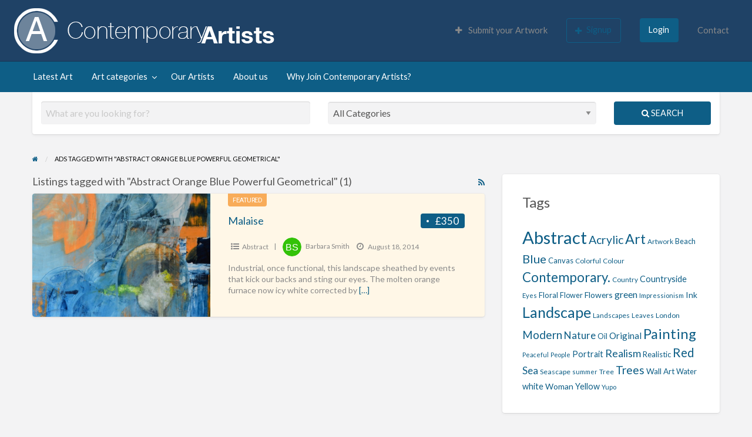

--- FILE ---
content_type: text/html; charset=UTF-8
request_url: https://www.contemporary-artists.co.uk/paintings-tag/abstract-orange-blue-powerful-geometrical/
body_size: 77435
content:
<!DOCTYPE html>
<html lang="en-GB" class="no-js">
	<head>
		<meta charset="UTF-8">
		<meta name="viewport" content="width=device-width, initial-scale=1">

		<link rel="profile" href="https://gmpg.org/xfn/11">
		<title>  Ad Tags  Abstract Orange Blue Powerful Geometrical</title>

		<meta name='robots' content='max-image-preview:large' />
	<style>img:is([sizes="auto" i], [sizes^="auto," i]) { contain-intrinsic-size: 3000px 1500px }</style>
	
            <script data-no-defer="1" data-ezscrex="false" data-cfasync="false" data-pagespeed-no-defer data-cookieconsent="ignore">
                var ctPublicFunctions = {"_ajax_nonce":"d50cb64ac2","_rest_nonce":"80040c2e8c","_ajax_url":"\/wp-admin\/admin-ajax.php","_rest_url":"https:\/\/www.contemporary-artists.co.uk\/wp-json\/","data__cookies_type":"native","data__ajax_type":"rest","data__bot_detector_enabled":0,"data__frontend_data_log_enabled":1,"cookiePrefix":"","wprocket_detected":false,"host_url":"www.contemporary-artists.co.uk","text__ee_click_to_select":"Click to select the whole data","text__ee_original_email":"The complete one is","text__ee_got_it":"Got it","text__ee_blocked":"Blocked","text__ee_cannot_connect":"Cannot connect","text__ee_cannot_decode":"Can not decode email. Unknown reason","text__ee_email_decoder":"CleanTalk email decoder","text__ee_wait_for_decoding":"The magic is on the way!","text__ee_decoding_process":"Please wait a few seconds while we decode the contact data."}
            </script>
        
            <script data-no-defer="1" data-ezscrex="false" data-cfasync="false" data-pagespeed-no-defer data-cookieconsent="ignore">
                var ctPublic = {"_ajax_nonce":"d50cb64ac2","settings__forms__check_internal":"0","settings__forms__check_external":"0","settings__forms__force_protection":0,"settings__forms__search_test":"1","settings__forms__wc_add_to_cart":"0","settings__data__bot_detector_enabled":0,"settings__sfw__anti_crawler":0,"blog_home":"https:\/\/www.contemporary-artists.co.uk\/","pixel__setting":"0","pixel__enabled":false,"pixel__url":null,"data__email_check_before_post":"1","data__email_check_exist_post":"0","data__cookies_type":"native","data__key_is_ok":true,"data__visible_fields_required":true,"wl_brandname":"Anti-Spam by CleanTalk","wl_brandname_short":"CleanTalk","ct_checkjs_key":1387150170,"emailEncoderPassKey":"ae6dd360e97196bed796ddeb8c4dc9e3","bot_detector_forms_excluded":"W10=","advancedCacheExists":false,"varnishCacheExists":false,"wc_ajax_add_to_cart":false}
            </script>
        <link rel='dns-prefetch' href='//admin.revenuehunt.com' />
<link rel='dns-prefetch' href='//maps.googleapis.com' />
<link rel='dns-prefetch' href='//fonts.googleapis.com' />
<link rel="alternate" type="application/rss+xml" title="Contemporary Artists &raquo; Feed" href="https://www.contemporary-artists.co.uk/feed/" />
<link rel="alternate" type="application/rss+xml" title="Contemporary Artists &raquo; Comments Feed" href="https://www.contemporary-artists.co.uk/comments/feed/" />
<link rel="alternate" type="application/rss+xml" title="Contemporary Artists &raquo; Abstract Orange Blue Powerful Geometrical Tag Feed" href="https://www.contemporary-artists.co.uk/paintings-tag/abstract-orange-blue-powerful-geometrical/feed/" />
<script type="text/javascript">
/* <![CDATA[ */
window._wpemojiSettings = {"baseUrl":"https:\/\/s.w.org\/images\/core\/emoji\/16.0.1\/72x72\/","ext":".png","svgUrl":"https:\/\/s.w.org\/images\/core\/emoji\/16.0.1\/svg\/","svgExt":".svg","source":{"concatemoji":"https:\/\/www.contemporary-artists.co.uk\/wp-includes\/js\/wp-emoji-release.min.js?ver=fd19db4f4f51ffe05fb101a1c7e9941d"}};
/*! This file is auto-generated */
!function(s,n){var o,i,e;function c(e){try{var t={supportTests:e,timestamp:(new Date).valueOf()};sessionStorage.setItem(o,JSON.stringify(t))}catch(e){}}function p(e,t,n){e.clearRect(0,0,e.canvas.width,e.canvas.height),e.fillText(t,0,0);var t=new Uint32Array(e.getImageData(0,0,e.canvas.width,e.canvas.height).data),a=(e.clearRect(0,0,e.canvas.width,e.canvas.height),e.fillText(n,0,0),new Uint32Array(e.getImageData(0,0,e.canvas.width,e.canvas.height).data));return t.every(function(e,t){return e===a[t]})}function u(e,t){e.clearRect(0,0,e.canvas.width,e.canvas.height),e.fillText(t,0,0);for(var n=e.getImageData(16,16,1,1),a=0;a<n.data.length;a++)if(0!==n.data[a])return!1;return!0}function f(e,t,n,a){switch(t){case"flag":return n(e,"\ud83c\udff3\ufe0f\u200d\u26a7\ufe0f","\ud83c\udff3\ufe0f\u200b\u26a7\ufe0f")?!1:!n(e,"\ud83c\udde8\ud83c\uddf6","\ud83c\udde8\u200b\ud83c\uddf6")&&!n(e,"\ud83c\udff4\udb40\udc67\udb40\udc62\udb40\udc65\udb40\udc6e\udb40\udc67\udb40\udc7f","\ud83c\udff4\u200b\udb40\udc67\u200b\udb40\udc62\u200b\udb40\udc65\u200b\udb40\udc6e\u200b\udb40\udc67\u200b\udb40\udc7f");case"emoji":return!a(e,"\ud83e\udedf")}return!1}function g(e,t,n,a){var r="undefined"!=typeof WorkerGlobalScope&&self instanceof WorkerGlobalScope?new OffscreenCanvas(300,150):s.createElement("canvas"),o=r.getContext("2d",{willReadFrequently:!0}),i=(o.textBaseline="top",o.font="600 32px Arial",{});return e.forEach(function(e){i[e]=t(o,e,n,a)}),i}function t(e){var t=s.createElement("script");t.src=e,t.defer=!0,s.head.appendChild(t)}"undefined"!=typeof Promise&&(o="wpEmojiSettingsSupports",i=["flag","emoji"],n.supports={everything:!0,everythingExceptFlag:!0},e=new Promise(function(e){s.addEventListener("DOMContentLoaded",e,{once:!0})}),new Promise(function(t){var n=function(){try{var e=JSON.parse(sessionStorage.getItem(o));if("object"==typeof e&&"number"==typeof e.timestamp&&(new Date).valueOf()<e.timestamp+604800&&"object"==typeof e.supportTests)return e.supportTests}catch(e){}return null}();if(!n){if("undefined"!=typeof Worker&&"undefined"!=typeof OffscreenCanvas&&"undefined"!=typeof URL&&URL.createObjectURL&&"undefined"!=typeof Blob)try{var e="postMessage("+g.toString()+"("+[JSON.stringify(i),f.toString(),p.toString(),u.toString()].join(",")+"));",a=new Blob([e],{type:"text/javascript"}),r=new Worker(URL.createObjectURL(a),{name:"wpTestEmojiSupports"});return void(r.onmessage=function(e){c(n=e.data),r.terminate(),t(n)})}catch(e){}c(n=g(i,f,p,u))}t(n)}).then(function(e){for(var t in e)n.supports[t]=e[t],n.supports.everything=n.supports.everything&&n.supports[t],"flag"!==t&&(n.supports.everythingExceptFlag=n.supports.everythingExceptFlag&&n.supports[t]);n.supports.everythingExceptFlag=n.supports.everythingExceptFlag&&!n.supports.flag,n.DOMReady=!1,n.readyCallback=function(){n.DOMReady=!0}}).then(function(){return e}).then(function(){var e;n.supports.everything||(n.readyCallback(),(e=n.source||{}).concatemoji?t(e.concatemoji):e.wpemoji&&e.twemoji&&(t(e.twemoji),t(e.wpemoji)))}))}((window,document),window._wpemojiSettings);
/* ]]> */
</script>
<style id='wp-emoji-styles-inline-css' type='text/css'>

	img.wp-smiley, img.emoji {
		display: inline !important;
		border: none !important;
		box-shadow: none !important;
		height: 1em !important;
		width: 1em !important;
		margin: 0 0.07em !important;
		vertical-align: -0.1em !important;
		background: none !important;
		padding: 0 !important;
	}
</style>
<link rel='stylesheet' id='wp-block-library-css' href='https://www.contemporary-artists.co.uk/wp-includes/css/dist/block-library/style.min.css?ver=fd19db4f4f51ffe05fb101a1c7e9941d' type='text/css' media='all' />
<style id='classic-theme-styles-inline-css' type='text/css'>
/*! This file is auto-generated */
.wp-block-button__link{color:#fff;background-color:#32373c;border-radius:9999px;box-shadow:none;text-decoration:none;padding:calc(.667em + 2px) calc(1.333em + 2px);font-size:1.125em}.wp-block-file__button{background:#32373c;color:#fff;text-decoration:none}
</style>
<style id='global-styles-inline-css' type='text/css'>
:root{--wp--preset--aspect-ratio--square: 1;--wp--preset--aspect-ratio--4-3: 4/3;--wp--preset--aspect-ratio--3-4: 3/4;--wp--preset--aspect-ratio--3-2: 3/2;--wp--preset--aspect-ratio--2-3: 2/3;--wp--preset--aspect-ratio--16-9: 16/9;--wp--preset--aspect-ratio--9-16: 9/16;--wp--preset--color--black: #000000;--wp--preset--color--cyan-bluish-gray: #abb8c3;--wp--preset--color--white: #ffffff;--wp--preset--color--pale-pink: #f78da7;--wp--preset--color--vivid-red: #cf2e2e;--wp--preset--color--luminous-vivid-orange: #ff6900;--wp--preset--color--luminous-vivid-amber: #fcb900;--wp--preset--color--light-green-cyan: #7bdcb5;--wp--preset--color--vivid-green-cyan: #00d084;--wp--preset--color--pale-cyan-blue: #8ed1fc;--wp--preset--color--vivid-cyan-blue: #0693e3;--wp--preset--color--vivid-purple: #9b51e0;--wp--preset--gradient--vivid-cyan-blue-to-vivid-purple: linear-gradient(135deg,rgba(6,147,227,1) 0%,rgb(155,81,224) 100%);--wp--preset--gradient--light-green-cyan-to-vivid-green-cyan: linear-gradient(135deg,rgb(122,220,180) 0%,rgb(0,208,130) 100%);--wp--preset--gradient--luminous-vivid-amber-to-luminous-vivid-orange: linear-gradient(135deg,rgba(252,185,0,1) 0%,rgba(255,105,0,1) 100%);--wp--preset--gradient--luminous-vivid-orange-to-vivid-red: linear-gradient(135deg,rgba(255,105,0,1) 0%,rgb(207,46,46) 100%);--wp--preset--gradient--very-light-gray-to-cyan-bluish-gray: linear-gradient(135deg,rgb(238,238,238) 0%,rgb(169,184,195) 100%);--wp--preset--gradient--cool-to-warm-spectrum: linear-gradient(135deg,rgb(74,234,220) 0%,rgb(151,120,209) 20%,rgb(207,42,186) 40%,rgb(238,44,130) 60%,rgb(251,105,98) 80%,rgb(254,248,76) 100%);--wp--preset--gradient--blush-light-purple: linear-gradient(135deg,rgb(255,206,236) 0%,rgb(152,150,240) 100%);--wp--preset--gradient--blush-bordeaux: linear-gradient(135deg,rgb(254,205,165) 0%,rgb(254,45,45) 50%,rgb(107,0,62) 100%);--wp--preset--gradient--luminous-dusk: linear-gradient(135deg,rgb(255,203,112) 0%,rgb(199,81,192) 50%,rgb(65,88,208) 100%);--wp--preset--gradient--pale-ocean: linear-gradient(135deg,rgb(255,245,203) 0%,rgb(182,227,212) 50%,rgb(51,167,181) 100%);--wp--preset--gradient--electric-grass: linear-gradient(135deg,rgb(202,248,128) 0%,rgb(113,206,126) 100%);--wp--preset--gradient--midnight: linear-gradient(135deg,rgb(2,3,129) 0%,rgb(40,116,252) 100%);--wp--preset--font-size--small: 13px;--wp--preset--font-size--medium: 20px;--wp--preset--font-size--large: 36px;--wp--preset--font-size--x-large: 42px;--wp--preset--spacing--20: 0.44rem;--wp--preset--spacing--30: 0.67rem;--wp--preset--spacing--40: 1rem;--wp--preset--spacing--50: 1.5rem;--wp--preset--spacing--60: 2.25rem;--wp--preset--spacing--70: 3.38rem;--wp--preset--spacing--80: 5.06rem;--wp--preset--shadow--natural: 6px 6px 9px rgba(0, 0, 0, 0.2);--wp--preset--shadow--deep: 12px 12px 50px rgba(0, 0, 0, 0.4);--wp--preset--shadow--sharp: 6px 6px 0px rgba(0, 0, 0, 0.2);--wp--preset--shadow--outlined: 6px 6px 0px -3px rgba(255, 255, 255, 1), 6px 6px rgba(0, 0, 0, 1);--wp--preset--shadow--crisp: 6px 6px 0px rgba(0, 0, 0, 1);}:where(.is-layout-flex){gap: 0.5em;}:where(.is-layout-grid){gap: 0.5em;}body .is-layout-flex{display: flex;}.is-layout-flex{flex-wrap: wrap;align-items: center;}.is-layout-flex > :is(*, div){margin: 0;}body .is-layout-grid{display: grid;}.is-layout-grid > :is(*, div){margin: 0;}:where(.wp-block-columns.is-layout-flex){gap: 2em;}:where(.wp-block-columns.is-layout-grid){gap: 2em;}:where(.wp-block-post-template.is-layout-flex){gap: 1.25em;}:where(.wp-block-post-template.is-layout-grid){gap: 1.25em;}.has-black-color{color: var(--wp--preset--color--black) !important;}.has-cyan-bluish-gray-color{color: var(--wp--preset--color--cyan-bluish-gray) !important;}.has-white-color{color: var(--wp--preset--color--white) !important;}.has-pale-pink-color{color: var(--wp--preset--color--pale-pink) !important;}.has-vivid-red-color{color: var(--wp--preset--color--vivid-red) !important;}.has-luminous-vivid-orange-color{color: var(--wp--preset--color--luminous-vivid-orange) !important;}.has-luminous-vivid-amber-color{color: var(--wp--preset--color--luminous-vivid-amber) !important;}.has-light-green-cyan-color{color: var(--wp--preset--color--light-green-cyan) !important;}.has-vivid-green-cyan-color{color: var(--wp--preset--color--vivid-green-cyan) !important;}.has-pale-cyan-blue-color{color: var(--wp--preset--color--pale-cyan-blue) !important;}.has-vivid-cyan-blue-color{color: var(--wp--preset--color--vivid-cyan-blue) !important;}.has-vivid-purple-color{color: var(--wp--preset--color--vivid-purple) !important;}.has-black-background-color{background-color: var(--wp--preset--color--black) !important;}.has-cyan-bluish-gray-background-color{background-color: var(--wp--preset--color--cyan-bluish-gray) !important;}.has-white-background-color{background-color: var(--wp--preset--color--white) !important;}.has-pale-pink-background-color{background-color: var(--wp--preset--color--pale-pink) !important;}.has-vivid-red-background-color{background-color: var(--wp--preset--color--vivid-red) !important;}.has-luminous-vivid-orange-background-color{background-color: var(--wp--preset--color--luminous-vivid-orange) !important;}.has-luminous-vivid-amber-background-color{background-color: var(--wp--preset--color--luminous-vivid-amber) !important;}.has-light-green-cyan-background-color{background-color: var(--wp--preset--color--light-green-cyan) !important;}.has-vivid-green-cyan-background-color{background-color: var(--wp--preset--color--vivid-green-cyan) !important;}.has-pale-cyan-blue-background-color{background-color: var(--wp--preset--color--pale-cyan-blue) !important;}.has-vivid-cyan-blue-background-color{background-color: var(--wp--preset--color--vivid-cyan-blue) !important;}.has-vivid-purple-background-color{background-color: var(--wp--preset--color--vivid-purple) !important;}.has-black-border-color{border-color: var(--wp--preset--color--black) !important;}.has-cyan-bluish-gray-border-color{border-color: var(--wp--preset--color--cyan-bluish-gray) !important;}.has-white-border-color{border-color: var(--wp--preset--color--white) !important;}.has-pale-pink-border-color{border-color: var(--wp--preset--color--pale-pink) !important;}.has-vivid-red-border-color{border-color: var(--wp--preset--color--vivid-red) !important;}.has-luminous-vivid-orange-border-color{border-color: var(--wp--preset--color--luminous-vivid-orange) !important;}.has-luminous-vivid-amber-border-color{border-color: var(--wp--preset--color--luminous-vivid-amber) !important;}.has-light-green-cyan-border-color{border-color: var(--wp--preset--color--light-green-cyan) !important;}.has-vivid-green-cyan-border-color{border-color: var(--wp--preset--color--vivid-green-cyan) !important;}.has-pale-cyan-blue-border-color{border-color: var(--wp--preset--color--pale-cyan-blue) !important;}.has-vivid-cyan-blue-border-color{border-color: var(--wp--preset--color--vivid-cyan-blue) !important;}.has-vivid-purple-border-color{border-color: var(--wp--preset--color--vivid-purple) !important;}.has-vivid-cyan-blue-to-vivid-purple-gradient-background{background: var(--wp--preset--gradient--vivid-cyan-blue-to-vivid-purple) !important;}.has-light-green-cyan-to-vivid-green-cyan-gradient-background{background: var(--wp--preset--gradient--light-green-cyan-to-vivid-green-cyan) !important;}.has-luminous-vivid-amber-to-luminous-vivid-orange-gradient-background{background: var(--wp--preset--gradient--luminous-vivid-amber-to-luminous-vivid-orange) !important;}.has-luminous-vivid-orange-to-vivid-red-gradient-background{background: var(--wp--preset--gradient--luminous-vivid-orange-to-vivid-red) !important;}.has-very-light-gray-to-cyan-bluish-gray-gradient-background{background: var(--wp--preset--gradient--very-light-gray-to-cyan-bluish-gray) !important;}.has-cool-to-warm-spectrum-gradient-background{background: var(--wp--preset--gradient--cool-to-warm-spectrum) !important;}.has-blush-light-purple-gradient-background{background: var(--wp--preset--gradient--blush-light-purple) !important;}.has-blush-bordeaux-gradient-background{background: var(--wp--preset--gradient--blush-bordeaux) !important;}.has-luminous-dusk-gradient-background{background: var(--wp--preset--gradient--luminous-dusk) !important;}.has-pale-ocean-gradient-background{background: var(--wp--preset--gradient--pale-ocean) !important;}.has-electric-grass-gradient-background{background: var(--wp--preset--gradient--electric-grass) !important;}.has-midnight-gradient-background{background: var(--wp--preset--gradient--midnight) !important;}.has-small-font-size{font-size: var(--wp--preset--font-size--small) !important;}.has-medium-font-size{font-size: var(--wp--preset--font-size--medium) !important;}.has-large-font-size{font-size: var(--wp--preset--font-size--large) !important;}.has-x-large-font-size{font-size: var(--wp--preset--font-size--x-large) !important;}
:where(.wp-block-post-template.is-layout-flex){gap: 1.25em;}:where(.wp-block-post-template.is-layout-grid){gap: 1.25em;}
:where(.wp-block-columns.is-layout-flex){gap: 2em;}:where(.wp-block-columns.is-layout-grid){gap: 2em;}
:root :where(.wp-block-pullquote){font-size: 1.5em;line-height: 1.6;}
</style>
<link rel='stylesheet' id='authors-list-css-css' href='https://www.contemporary-artists.co.uk/wp-content/plugins/authors-list/backend/assets/css/front.css?ver=2.0.6.1' type='text/css' media='all' />
<link rel='stylesheet' id='jquery-ui-css-css' href='https://www.contemporary-artists.co.uk/wp-content/plugins/authors-list/backend/assets/css/jquery-ui.css?ver=2.0.6.1' type='text/css' media='all' />
<link rel='stylesheet' id='foundation-css' href='https://www.contemporary-artists.co.uk/wp-content/themes/classipress/assets/css/foundation.min.css?ver=6.2.4' type='text/css' media='all' />
<link rel='stylesheet' id='at-main-css' href='https://www.contemporary-artists.co.uk/wp-content/themes/classipress/assets/css/style.min.css?ver=4.2.0' type='text/css' media='all' />
<style id='at-main-inline-css' type='text/css'>

		/* ClassiPress Header Background Color */
		.header #top-bar-primary {
			background-color: #1f4266;
		}
		.header #top-bar-primary {
			border-bottom: 1px solid #193552;
		}
	

		/* ClassiPress Primary Header Text Color */
		#top-bar-primary {
			color: #565656;
		}
	

		/* ClassiPress Primary Header Links Color */
		#top-bar-primary li.menu-item a {
			color: #8A8A8A;
		}
		#top-bar-primary li.menu-item a:focus, #top-bar-primary li.menu-item a:hover {
			color: #707070;
		}
	

		/* ClassiPress Fonts */
		
			html {
				font-size: 1rem;
			}
		
	

		/* Header Site Title */
		.header .site-title {
			clip: rect(1px, 1px, 1px, 1px);
			position: absolute;
		}
	

		/* Header Site Tagline */
		.header .site-description {
			clip: rect(1px, 1px, 1px, 1px);
			position: absolute;
		}
	
</style>
<link rel='stylesheet' id='cp-bump-ad-style-css' href='https://www.contemporary-artists.co.uk/wp-content/plugins/classipress-bump-ad/style.css?ver=fd19db4f4f51ffe05fb101a1c7e9941d' type='text/css' media='all' />
<link rel='stylesheet' id='cp-ribbon-css' href='https://www.contemporary-artists.co.uk/wp-content/plugins/classipress-ribbons/style.css?ver=fd19db4f4f51ffe05fb101a1c7e9941d' type='text/css' media='all' />
<link rel='stylesheet' id='cleantalk-public-css-css' href='https://www.contemporary-artists.co.uk/wp-content/plugins/cleantalk-spam-protect/css/cleantalk-public.min.css?ver=6.70.1_1766164325' type='text/css' media='all' />
<link rel='stylesheet' id='cleantalk-email-decoder-css-css' href='https://www.contemporary-artists.co.uk/wp-content/plugins/cleantalk-spam-protect/css/cleantalk-email-decoder.min.css?ver=6.70.1_1766164325' type='text/css' media='all' />
<link rel='stylesheet' id='slick-css' href='https://www.contemporary-artists.co.uk/wp-content/themes/classipress/assets/js/lib/slick/slick.min.css?ver=1.6.0' type='text/css' media='all' />
<link rel='stylesheet' id='slick-theme-css' href='https://www.contemporary-artists.co.uk/wp-content/themes/classipress/assets/js/lib/slick/slick-theme.min.css?ver=1.6.0' type='text/css' media='all' />
<link rel='stylesheet' id='font-awesome-css' href='https://www.contemporary-artists.co.uk/wp-content/themes/classipress/theme-framework/lib/font-awesome/css/font-awesome.min.css?ver=4.7.0' type='text/css' media='all' />
<link rel='stylesheet' id='google-fonts-css' href='//fonts.googleapis.com/css?family=Roboto%3A400%2C500%7CSanchez%7CLato%3A400%2C900&#038;ver=6.8.3' type='text/css' media='all' />
<link rel='stylesheet' id='acf_loop_style-css' href='https://www.contemporary-artists.co.uk/wp-content/plugins/advanced-custom-fields-for-ClassiPress/css/acf-loop.css?ver=fd19db4f4f51ffe05fb101a1c7e9941d' type='text/css' media='all' />
<script type="text/javascript" id="jquery-core-js-extra">
/* <![CDATA[ */
var AppThemes = {"ajaxurl":"\/wp-admin\/admin-ajax.php","current_url":"https:\/\/www.contemporary-artists.co.uk\/paintings-tag\/abstract-orange-blue-powerful-geometrical\/"};
/* ]]> */
</script>
<script type="text/javascript" src="https://www.contemporary-artists.co.uk/wp-includes/js/jquery/jquery.min.js?ver=3.7.1" id="jquery-core-js"></script>
<script type="text/javascript" src="https://www.contemporary-artists.co.uk/wp-includes/js/jquery/jquery-migrate.min.js?ver=3.4.1" id="jquery-migrate-js"></script>
<script type="text/javascript" id="cp-bump-ad-script-js-extra">
/* <![CDATA[ */
var cp_bump_ad = {"ajaxurl":"\/wp-admin\/admin-ajax.php","errbump":"An error occurred.","okbump":"Ad has been bumped!","countbump":"Bumped ads: "};
/* ]]> */
</script>
<script type="text/javascript" src="https://www.contemporary-artists.co.uk/wp-content/plugins/classipress-bump-ad/script.js?ver=fd19db4f4f51ffe05fb101a1c7e9941d" id="cp-bump-ad-script-js"></script>
<script type="text/javascript" src="https://www.contemporary-artists.co.uk/wp-content/plugins/cleantalk-spam-protect/js/apbct-public-bundle_gathering.min.js?ver=6.70.1_1766164326" id="apbct-public-bundle_gathering.min-js-js"></script>
<script type="text/javascript" src="//maps.googleapis.com/maps/api/js?libraries=geometry,places&amp;region=gb&amp;language=en&amp;unit=mi&amp;key" id="google-maps-api-js"></script>
<link rel="https://api.w.org/" href="https://www.contemporary-artists.co.uk/wp-json/" /><link rel="EditURI" type="application/rsd+xml" title="RSD" href="https://www.contemporary-artists.co.uk/xmlrpc.php?rsd" />

	<meta name="generator" content="ClassiPress 4.2.0" />
<link rel="alternate" type="application/rss+xml" title="RSS 2.0" href="https://www.contemporary-artists.co.uk/feed/?post_type=ad_listing">
<meta property="og:type" content="website" />
<meta property="og:locale" content="en_GB" />
<meta property="og:site_name" content="Contemporary Artists" />
<meta property="og:image" content="https://www.contemporary-artists.co.uk/wp-content/themes/classipress/assets/images/admin/cp_logo_black.png" />
<meta property="og:url" content="https://www.contemporary-artists.co.uk/paintings-tag/abstract-orange-blue-powerful-geometrical/" />
<meta property="og:title" content="Abstract Orange Blue Powerful Geometrical" />
<link rel="icon" href="https://www.contemporary-artists.co.uk/wp-content/uploads/2015/05/cropped-CA-32x32.jpg" sizes="32x32" />
<link rel="icon" href="https://www.contemporary-artists.co.uk/wp-content/uploads/2015/05/cropped-CA-192x192.jpg" sizes="192x192" />
<link rel="apple-touch-icon" href="https://www.contemporary-artists.co.uk/wp-content/uploads/2015/05/cropped-CA-180x180.jpg" />
<meta name="msapplication-TileImage" content="https://www.contemporary-artists.co.uk/wp-content/uploads/2015/05/cropped-CA-270x270.jpg" />
		<style type="text/css" id="wp-custom-css">
			.header .custom-logo-link img {
  max-width: 100% !important;
  max-height: 200px !important;

}

.author-page .medium-9 {
width: 100% !important;
}

.listing-photo-grid-main{
background-color: white !important;
}
.entry-footer{
display: none !important;

}		</style>
			</head>

	<body data-rsssl=1 class="archive tax-ad_tag term-abstract-orange-blue-powerful-geometrical term-575 wp-custom-logo wp-theme-classipress sticky-header shrink_sticky_title_bar theme-blue">

		
		<div class="off-canvas-wrapper">

			<div class="off-canvas-wrapper-inner" data-off-canvas-wrapper>

				<!-- off-canvas left menu -->
<div class="off-canvas dark position-left" id="offCanvasLeft" data-off-canvas data-position="left">

	<!-- Close button -->
	<button class="close-button" aria-label="Close menu" type="button" data-close>
		<span aria-hidden="true">&times;</span>
	</button>

	<ul class="mobile-ofc vertical menu">
		<li class="title">Contemporary Artists</li>
	</ul>

	<!-- Menu -->
		
	<!-- Menu -->
		<div class="mobile-hr"></div><ul id="menu-header" class="menu medium-horizontal vertical" data-responsive-menu="accordion medium-dropdown" data-close-on-click-inside="false"><li id="menu-item-17027" class="menu-item menu-item-type-custom menu-item-object-custom menu-item-17027"><a href="https://www.contemporary-artists.co.uk/art_listing/" title="Latest Contemporary Art">Latest Art</a></li>
<li id="menu-item-17163" class="menu-item menu-item-type-post_type menu-item-object-page menu-item-17163"><a href="https://www.contemporary-artists.co.uk/art-gallery/">Art categories</a><ul class="menu listing-cats listing-cats-dropdown"><div class="cat-column row collapse small-up-1 medium-up-2 large-up-3"><div class="parent-cat-wrap column column-block"><div class="parent-cat cat-item-8"><a class="cat-item-link" href="https://www.contemporary-artists.co.uk/paintings-category/abstract/"><span class="cat-item-name">Abstract</span> <span class="cat-item-count label">272</span></a></div><!-- .parent-cat -->
</div><!-- .parent-cat-wrap -->
<div class="parent-cat-wrap column column-block"><div class="parent-cat cat-item-14"><a class="cat-item-link" href="https://www.contemporary-artists.co.uk/paintings-category/animals/"><span class="cat-item-name">Animals and Birds</span> <span class="cat-item-count label">31</span></a></div><!-- .parent-cat -->
</div><!-- .parent-cat-wrap -->
<div class="parent-cat-wrap column column-block"><div class="parent-cat cat-item-31"><a class="cat-item-link" href="https://www.contemporary-artists.co.uk/paintings-category/cityscape/"><span class="cat-item-name">Architecture and Cityscapes</span> <span class="cat-item-count label">47</span></a></div><!-- .parent-cat -->
</div><!-- .parent-cat-wrap -->
<div class="parent-cat-wrap column column-block"><div class="parent-cat cat-item-32"><a class="cat-item-link" href="https://www.contemporary-artists.co.uk/paintings-category/fine-art/"><span class="cat-item-name">Fine Art</span> <span class="cat-item-count label">91</span></a></div><!-- .parent-cat -->
</div><!-- .parent-cat-wrap -->
<div class="parent-cat-wrap column column-block"><div class="parent-cat cat-item-16"><a class="cat-item-link" href="https://www.contemporary-artists.co.uk/paintings-category/floral-paintings/"><span class="cat-item-name">Floral paintings</span> <span class="cat-item-count label">31</span></a></div><!-- .parent-cat -->
</div><!-- .parent-cat-wrap -->
<div class="parent-cat-wrap column column-block"><div class="parent-cat cat-item-11"><a class="cat-item-link" href="https://www.contemporary-artists.co.uk/paintings-category/impressionistic/"><span class="cat-item-name">Impressionistic</span> <span class="cat-item-count label">39</span></a></div><!-- .parent-cat -->
</div><!-- .parent-cat-wrap -->
<div class="parent-cat-wrap column column-block"><div class="parent-cat cat-item-3232"><a class="cat-item-link" href="https://www.contemporary-artists.co.uk/paintings-category/jewellery/"><span class="cat-item-name">Jewellery</span> <span class="cat-item-count label">1</span></a></div><!-- .parent-cat -->
</div><!-- .parent-cat-wrap -->
<div class="parent-cat-wrap column column-block"><div class="parent-cat cat-item-12"><a class="cat-item-link" href="https://www.contemporary-artists.co.uk/paintings-category/landscapes/"><span class="cat-item-name">Landscapes</span> <span class="cat-item-count label">79</span></a></div><!-- .parent-cat -->
</div><!-- .parent-cat-wrap -->
<div class="parent-cat-wrap column column-block"><div class="parent-cat cat-item-17"><a class="cat-item-link" href="https://www.contemporary-artists.co.uk/paintings-category/nudes-and-erotic/"><span class="cat-item-name">Nudes and Erotic</span> <span class="cat-item-count label">20</span></a></div><!-- .parent-cat -->
</div><!-- .parent-cat-wrap -->
<div class="parent-cat-wrap column column-block"><div class="parent-cat cat-item-56"><a class="cat-item-link" href="https://www.contemporary-artists.co.uk/paintings-category/other/"><span class="cat-item-name">Other</span> <span class="cat-item-count label">19</span></a></div><!-- .parent-cat -->
</div><!-- .parent-cat-wrap -->
<div class="parent-cat-wrap column column-block"><div class="parent-cat cat-item-33"><a class="cat-item-link" href="https://www.contemporary-artists.co.uk/paintings-category/portraits/"><span class="cat-item-name">People and Portraits</span> <span class="cat-item-count label">84</span></a></div><!-- .parent-cat -->
</div><!-- .parent-cat-wrap -->
<div class="parent-cat-wrap column column-block"><div class="parent-cat cat-item-61"><a class="cat-item-link" href="https://www.contemporary-artists.co.uk/paintings-category/photography/"><span class="cat-item-name">Photography</span> <span class="cat-item-count label">40</span></a></div><!-- .parent-cat -->
</div><!-- .parent-cat-wrap -->
<div class="parent-cat-wrap column column-block"><div class="parent-cat cat-item-19"><a class="cat-item-link" href="https://www.contemporary-artists.co.uk/paintings-category/pop/"><span class="cat-item-name">Pop</span> <span class="cat-item-count label">11</span></a></div><!-- .parent-cat -->
</div><!-- .parent-cat-wrap -->
<div class="parent-cat-wrap column column-block"><div class="parent-cat cat-item-34"><a class="cat-item-link" href="https://www.contemporary-artists.co.uk/paintings-category/sculpture/"><span class="cat-item-name">Sculpture</span> <span class="cat-item-count label">4</span></a></div><!-- .parent-cat -->
</div><!-- .parent-cat-wrap -->
<div class="parent-cat-wrap column column-block"><div class="parent-cat cat-item-13"><a class="cat-item-link" href="https://www.contemporary-artists.co.uk/paintings-category/seascapes/"><span class="cat-item-name">Seascapes</span> <span class="cat-item-count label">31</span></a></div><!-- .parent-cat -->
</div><!-- .parent-cat-wrap -->
<div class="parent-cat-wrap column column-block"><div class="parent-cat cat-item-35"><a class="cat-item-link" href="https://www.contemporary-artists.co.uk/paintings-category/skyscape/"><span class="cat-item-name">Skyscape</span> <span class="cat-item-count label">1</span></a></div><!-- .parent-cat -->
</div><!-- .parent-cat-wrap -->
<div class="parent-cat-wrap column column-block"><div class="parent-cat cat-item-36"><a class="cat-item-link" href="https://www.contemporary-artists.co.uk/paintings-category/sport/"><span class="cat-item-name">Sport</span> <span class="cat-item-count label">4</span></a></div><!-- .parent-cat -->
</div><!-- .parent-cat-wrap -->
<div class="parent-cat-wrap column column-block"><div class="parent-cat cat-item-37"><a class="cat-item-link" href="https://www.contemporary-artists.co.uk/paintings-category/still-life/"><span class="cat-item-name">Still Life</span> <span class="cat-item-count label">12</span></a></div><!-- .parent-cat -->
</div><!-- .parent-cat-wrap -->
<div class="parent-cat-wrap column column-block"><div class="parent-cat cat-item-39"><a class="cat-item-link" href="https://www.contemporary-artists.co.uk/paintings-category/surreal/"><span class="cat-item-name">Surreal</span> <span class="cat-item-count label">9</span></a></div><!-- .parent-cat -->
</div><!-- .parent-cat-wrap -->
<div class="parent-cat-wrap column column-block"><div class="parent-cat cat-item-40"><a class="cat-item-link" href="https://www.contemporary-artists.co.uk/paintings-category/transport/"><span class="cat-item-name">Transport</span> <span class="cat-item-count label">2</span></a></div><!-- .parent-cat -->
</div><!-- .parent-cat-wrap -->
<div class="parent-cat-wrap column column-block"><div class="parent-cat cat-item-18"><a class="cat-item-link" href="https://www.contemporary-artists.co.uk/paintings-category/urban/"><span class="cat-item-name">Urban</span> <span class="cat-item-count label">9</span></a></div><!-- .parent-cat -->
</div><!-- .parent-cat-wrap -->
</div></ul></li>
<li id="menu-item-17273" class="menu-item menu-item-type-post_type menu-item-object-page menu-item-17273"><a href="https://www.contemporary-artists.co.uk/artist/" title="Our Contemporary Artists">Our Artists</a></li>
<li id="menu-item-691" class="menu-item menu-item-type-post_type menu-item-object-page menu-item-691"><a href="https://www.contemporary-artists.co.uk/free-art-community/" title="About Contemporary Artists">About us</a></li>
<li id="menu-item-17249" class="menu-item menu-item-type-post_type menu-item-object-page menu-item-17249"><a href="https://www.contemporary-artists.co.uk/why-join-contemporary-artists/" title="Why Join Contemporary Artists">Why Join Contemporary Artists?</a></li>
</ul>
</div>

<!-- off-canvas right menu -->
<div class="off-canvas dark position-right" id="offCanvasRight" data-off-canvas data-position="right">

	<!-- Close button -->
	<button class="close-button" aria-label="Close menu" type="button" data-close>
		<span aria-hidden="true">&times;</span>
	</button>

	<ul class="mobile-ofc vertical menu">
		<li class="title">Contemporary Artists</li>
	</ul>

	<!-- Menu -->
		
	<!-- Menu -->
		<div class="mobile-hr"></div><div class="top-bar-right"><ul id="menu-top-bar" class="menu medium-horizontal vertical" data-responsive-menu="accordion medium-dropdown" data-close-on-click-inside="false"><li id="menu-item-16999" class="menu-item menu-item-type-post_type menu-item-object-page menu-item-16999"><a href="https://www.contemporary-artists.co.uk/create-listing/"><i class="fa fa-plus"></i> Submit your Artwork</a></li>
<li id="menu-item-18084" class="menu-item menu-item-type-custom menu-item-object-custom menu-item-has-children menu-item-18084">
<ul class="vertical menu">
	<li id="menu-item-18085" class="menu-item menu-item-type-post_type menu-item-object-page menu-item-18085"><a href="https://www.contemporary-artists.co.uk/dashboard/"><i class="fa fa-list" aria-hidden="true"></i> Listings</a></li>
	<li id="menu-item-18086" class="menu-item menu-item-type-post_type menu-item-object-page menu-item-18086"><a href="https://www.contemporary-artists.co.uk/profile/"><i class="fa fa-user" aria-hidden="true"></i> Edit Profile</a></li>
	<li id="menu-item-18087" class="menu-item menu-item-type-custom menu-item-object-custom menu-item-18087"></li>
	<li id="menu-item-18088" class="menu-item menu-item-type-custom menu-item-object-custom menu-item-18088"></li>
</ul>
</li>
<li id="menu-item-18089" class="menu-item menu-item-type-custom menu-item-object-custom menu-item-18089"><a href="https://www.contemporary-artists.co.uk/register/"><button class="button hollow"><i class="fa fa-plus"></i>Signup</button></a></li>
<li id="menu-item-18090" class="menu-item menu-item-type-custom menu-item-object-custom menu-item-18090"><a href="https://www.contemporary-artists.co.uk/login/?redirect_to=https%3A%2F%2Fwww.contemporary-artists.co.uk%2Fart_listing%2Fmalaise%2F"><button class="button">Login</button></a></li>
<li id="menu-item-19393" class="menu-item menu-item-type-post_type menu-item-object-page menu-item-19393"><a href="https://www.contemporary-artists.co.uk/contact/">Contact</a></li>
</ul></div>
</div>

				<div id="content" class="off-canvas-content" data-off-canvas-content>

					
										
<header class="header" role="banner">

	
<div class="custom-header">

		<div class="custom-header-media">

			
		</div>

</div><!-- .custom-header -->

	<div id="first-top-bar" class="top-bar" role="navigation">

	<div class="row column expanded">

		
		
	</div><!-- .row -->

</div><!-- .top-bar -->

	<div id="top-bar-primary" class="top-bar" role="navigation">

	<div class="row column expanded">

		<div class="primary-header-wrap">

			<div class="site-branding">

				<a href="https://www.contemporary-artists.co.uk/" class="custom-logo-link" rel="home"><img width="444" height="88" src="https://www.contemporary-artists.co.uk/wp-content/uploads/2019/01/contemporary-artists-logo.png" class="custom-logo" alt="Contemporary Artists" decoding="async" srcset="https://www.contemporary-artists.co.uk/wp-content/uploads/2019/01/contemporary-artists-logo.png 444w, https://www.contemporary-artists.co.uk/wp-content/uploads/2019/01/contemporary-artists-logo-50x10.png 50w, https://www.contemporary-artists.co.uk/wp-content/uploads/2019/01/contemporary-artists-logo-200x40.png 200w" sizes="(max-width: 444px) 100vw, 444px" /></a>
					<span class="h1 site-title">
						<a href="https://www.contemporary-artists.co.uk/" title="Contemporary Artists" rel="home">
							Contemporary Artists						</a>
					</span>

				
				<p class="site-description">Commission free art</p>

			</div><!-- .site-branding -->

			<div class="top-bar-left">

				
				<aside id="cp_468_ads-1" class="widget-header widget_cp_468_ads">
</aside>
			</div>

			<nav class="top-bar-right"><ul id="menu-top-bar" class="menu medium-horizontal vertical" data-responsive-menu="accordion medium-dropdown" data-close-on-click-inside="false"><li class="menu-item menu-item-type-post_type menu-item-object-page menu-item-16999"><a href="https://www.contemporary-artists.co.uk/create-listing/"><i class="fa fa-plus"></i> Submit your Artwork</a></li>
<li class="menu-item menu-item-type-custom menu-item-object-custom menu-item-has-children menu-item-18084">
<ul class="vertical menu">
	<li class="menu-item menu-item-type-post_type menu-item-object-page menu-item-18085"><a href="https://www.contemporary-artists.co.uk/dashboard/"><i class="fa fa-list" aria-hidden="true"></i> Listings</a></li>
	<li class="menu-item menu-item-type-post_type menu-item-object-page menu-item-18086"><a href="https://www.contemporary-artists.co.uk/profile/"><i class="fa fa-user" aria-hidden="true"></i> Edit Profile</a></li>
	<li class="menu-item menu-item-type-custom menu-item-object-custom menu-item-18087"></li>
	<li class="menu-item menu-item-type-custom menu-item-object-custom menu-item-18088"></li>
</ul>
</li>
<li class="menu-item menu-item-type-custom menu-item-object-custom menu-item-18089"><a href="https://www.contemporary-artists.co.uk/register/"><button class="button hollow"><i class="fa fa-plus"></i>Signup</button></a></li>
<li class="menu-item menu-item-type-custom menu-item-object-custom menu-item-18090"><a href="https://www.contemporary-artists.co.uk/login/?redirect_to=https%3A%2F%2Fwww.contemporary-artists.co.uk%2Fart_listing%2Fmalaise%2F"><button class="button">Login</button></a></li>
<li class="menu-item menu-item-type-post_type menu-item-object-page menu-item-19393"><a href="https://www.contemporary-artists.co.uk/contact/">Contact</a></li>
</ul></nav>
		</div><!-- .primary-header-wrap -->

	</div><!-- .row -->

</div><!-- .top-bar -->

	<nav id="top-bar-secondary" class="top-bar" role="navigation">

	<div class="row">

		<ul id="menu-header" class="menu medium-horizontal vertical" data-responsive-menu="accordion medium-dropdown" data-close-on-click-inside="false"><li class="menu-item menu-item-type-custom menu-item-object-custom menu-item-17027"><a href="https://www.contemporary-artists.co.uk/art_listing/" title="Latest Contemporary Art">Latest Art</a></li>
<li class="menu-item menu-item-type-post_type menu-item-object-page menu-item-17163"><a href="https://www.contemporary-artists.co.uk/art-gallery/">Art categories</a><ul class="menu listing-cats listing-cats-dropdown"><div class="cat-column row collapse small-up-1 medium-up-2 large-up-3"><div class="parent-cat-wrap column column-block"><div class="parent-cat cat-item-8"><a class="cat-item-link" href="https://www.contemporary-artists.co.uk/paintings-category/abstract/"><span class="cat-item-name">Abstract</span> <span class="cat-item-count label">272</span></a></div><!-- .parent-cat -->
</div><!-- .parent-cat-wrap -->
<div class="parent-cat-wrap column column-block"><div class="parent-cat cat-item-14"><a class="cat-item-link" href="https://www.contemporary-artists.co.uk/paintings-category/animals/"><span class="cat-item-name">Animals and Birds</span> <span class="cat-item-count label">31</span></a></div><!-- .parent-cat -->
</div><!-- .parent-cat-wrap -->
<div class="parent-cat-wrap column column-block"><div class="parent-cat cat-item-31"><a class="cat-item-link" href="https://www.contemporary-artists.co.uk/paintings-category/cityscape/"><span class="cat-item-name">Architecture and Cityscapes</span> <span class="cat-item-count label">47</span></a></div><!-- .parent-cat -->
</div><!-- .parent-cat-wrap -->
<div class="parent-cat-wrap column column-block"><div class="parent-cat cat-item-32"><a class="cat-item-link" href="https://www.contemporary-artists.co.uk/paintings-category/fine-art/"><span class="cat-item-name">Fine Art</span> <span class="cat-item-count label">91</span></a></div><!-- .parent-cat -->
</div><!-- .parent-cat-wrap -->
<div class="parent-cat-wrap column column-block"><div class="parent-cat cat-item-16"><a class="cat-item-link" href="https://www.contemporary-artists.co.uk/paintings-category/floral-paintings/"><span class="cat-item-name">Floral paintings</span> <span class="cat-item-count label">31</span></a></div><!-- .parent-cat -->
</div><!-- .parent-cat-wrap -->
<div class="parent-cat-wrap column column-block"><div class="parent-cat cat-item-11"><a class="cat-item-link" href="https://www.contemporary-artists.co.uk/paintings-category/impressionistic/"><span class="cat-item-name">Impressionistic</span> <span class="cat-item-count label">39</span></a></div><!-- .parent-cat -->
</div><!-- .parent-cat-wrap -->
<div class="parent-cat-wrap column column-block"><div class="parent-cat cat-item-3232"><a class="cat-item-link" href="https://www.contemporary-artists.co.uk/paintings-category/jewellery/"><span class="cat-item-name">Jewellery</span> <span class="cat-item-count label">1</span></a></div><!-- .parent-cat -->
</div><!-- .parent-cat-wrap -->
<div class="parent-cat-wrap column column-block"><div class="parent-cat cat-item-12"><a class="cat-item-link" href="https://www.contemporary-artists.co.uk/paintings-category/landscapes/"><span class="cat-item-name">Landscapes</span> <span class="cat-item-count label">79</span></a></div><!-- .parent-cat -->
</div><!-- .parent-cat-wrap -->
<div class="parent-cat-wrap column column-block"><div class="parent-cat cat-item-17"><a class="cat-item-link" href="https://www.contemporary-artists.co.uk/paintings-category/nudes-and-erotic/"><span class="cat-item-name">Nudes and Erotic</span> <span class="cat-item-count label">20</span></a></div><!-- .parent-cat -->
</div><!-- .parent-cat-wrap -->
<div class="parent-cat-wrap column column-block"><div class="parent-cat cat-item-56"><a class="cat-item-link" href="https://www.contemporary-artists.co.uk/paintings-category/other/"><span class="cat-item-name">Other</span> <span class="cat-item-count label">19</span></a></div><!-- .parent-cat -->
</div><!-- .parent-cat-wrap -->
<div class="parent-cat-wrap column column-block"><div class="parent-cat cat-item-33"><a class="cat-item-link" href="https://www.contemporary-artists.co.uk/paintings-category/portraits/"><span class="cat-item-name">People and Portraits</span> <span class="cat-item-count label">84</span></a></div><!-- .parent-cat -->
</div><!-- .parent-cat-wrap -->
<div class="parent-cat-wrap column column-block"><div class="parent-cat cat-item-61"><a class="cat-item-link" href="https://www.contemporary-artists.co.uk/paintings-category/photography/"><span class="cat-item-name">Photography</span> <span class="cat-item-count label">40</span></a></div><!-- .parent-cat -->
</div><!-- .parent-cat-wrap -->
<div class="parent-cat-wrap column column-block"><div class="parent-cat cat-item-19"><a class="cat-item-link" href="https://www.contemporary-artists.co.uk/paintings-category/pop/"><span class="cat-item-name">Pop</span> <span class="cat-item-count label">11</span></a></div><!-- .parent-cat -->
</div><!-- .parent-cat-wrap -->
<div class="parent-cat-wrap column column-block"><div class="parent-cat cat-item-34"><a class="cat-item-link" href="https://www.contemporary-artists.co.uk/paintings-category/sculpture/"><span class="cat-item-name">Sculpture</span> <span class="cat-item-count label">4</span></a></div><!-- .parent-cat -->
</div><!-- .parent-cat-wrap -->
<div class="parent-cat-wrap column column-block"><div class="parent-cat cat-item-13"><a class="cat-item-link" href="https://www.contemporary-artists.co.uk/paintings-category/seascapes/"><span class="cat-item-name">Seascapes</span> <span class="cat-item-count label">31</span></a></div><!-- .parent-cat -->
</div><!-- .parent-cat-wrap -->
<div class="parent-cat-wrap column column-block"><div class="parent-cat cat-item-35"><a class="cat-item-link" href="https://www.contemporary-artists.co.uk/paintings-category/skyscape/"><span class="cat-item-name">Skyscape</span> <span class="cat-item-count label">1</span></a></div><!-- .parent-cat -->
</div><!-- .parent-cat-wrap -->
<div class="parent-cat-wrap column column-block"><div class="parent-cat cat-item-36"><a class="cat-item-link" href="https://www.contemporary-artists.co.uk/paintings-category/sport/"><span class="cat-item-name">Sport</span> <span class="cat-item-count label">4</span></a></div><!-- .parent-cat -->
</div><!-- .parent-cat-wrap -->
<div class="parent-cat-wrap column column-block"><div class="parent-cat cat-item-37"><a class="cat-item-link" href="https://www.contemporary-artists.co.uk/paintings-category/still-life/"><span class="cat-item-name">Still Life</span> <span class="cat-item-count label">12</span></a></div><!-- .parent-cat -->
</div><!-- .parent-cat-wrap -->
<div class="parent-cat-wrap column column-block"><div class="parent-cat cat-item-39"><a class="cat-item-link" href="https://www.contemporary-artists.co.uk/paintings-category/surreal/"><span class="cat-item-name">Surreal</span> <span class="cat-item-count label">9</span></a></div><!-- .parent-cat -->
</div><!-- .parent-cat-wrap -->
<div class="parent-cat-wrap column column-block"><div class="parent-cat cat-item-40"><a class="cat-item-link" href="https://www.contemporary-artists.co.uk/paintings-category/transport/"><span class="cat-item-name">Transport</span> <span class="cat-item-count label">2</span></a></div><!-- .parent-cat -->
</div><!-- .parent-cat-wrap -->
<div class="parent-cat-wrap column column-block"><div class="parent-cat cat-item-18"><a class="cat-item-link" href="https://www.contemporary-artists.co.uk/paintings-category/urban/"><span class="cat-item-name">Urban</span> <span class="cat-item-count label">9</span></a></div><!-- .parent-cat -->
</div><!-- .parent-cat-wrap -->
</div></ul></li>
<li class="menu-item menu-item-type-post_type menu-item-object-page menu-item-17273"><a href="https://www.contemporary-artists.co.uk/artist/" title="Our Contemporary Artists">Our Artists</a></li>
<li class="menu-item menu-item-type-post_type menu-item-object-page menu-item-691"><a href="https://www.contemporary-artists.co.uk/free-art-community/" title="About Contemporary Artists">About us</a></li>
<li class="menu-item menu-item-type-post_type menu-item-object-page menu-item-17249"><a href="https://www.contemporary-artists.co.uk/why-join-contemporary-artists/" title="Why Join Contemporary Artists">Why Join Contemporary Artists?</a></li>
</ul>
	</div><!-- .row -->

</nav><!-- .top-bar -->

	<!-- off-canvas title bar -->
<div class="title-bar" data-responsive-toggle="wide-menu" data-hide-for="medium">

	<div class="title-bar-left">
		<button class="menu-icon" type="button" data-open="offCanvasLeft"></button>
		<span class="title-bar-title">
			<a href="https://www.contemporary-artists.co.uk/" title="Contemporary Artists" rel="home">
				Contemporary Artists			</a>
		</span>
	</div>

	<div class="title-bar-right">
		<button class="menu-icon" type="button" data-open="offCanvasRight"></button>
	</div>

</div>

</header> <!-- .header -->
					
					
<section id="searchbar" class="row column">
	<div class="column content-wrap">
		<form method="get" class="search-form" action="https://www.contemporary-artists.co.uk/art_listing/" role="search">

	<div class="row">

		<div class="search-keywords-wrap medium-5 columns">
			<input name="s" type="search" id="search_keywords" class="search_keywords" value="" placeholder="What are you looking for?" />
		</div>

		
		<div class="search-category-wrap medium-5 columns">
			<select  name='scat' id='scat' class='searchbar' tabindex="2">
	<option value='0' selected='selected'>All Categories</option>
	<option class="level-0" value="8">Abstract</option>
	<option class="level-0" value="14">Animals and Birds</option>
	<option class="level-0" value="31">Architecture and Cityscapes</option>
	<option class="level-0" value="32">Fine Art</option>
	<option class="level-0" value="16">Floral paintings</option>
	<option class="level-0" value="11">Impressionistic</option>
	<option class="level-0" value="3232">Jewellery</option>
	<option class="level-0" value="12">Landscapes</option>
	<option class="level-0" value="17">Nudes and Erotic</option>
	<option class="level-0" value="56">Other</option>
	<option class="level-0" value="33">People and Portraits</option>
	<option class="level-0" value="61">Photography</option>
	<option class="level-0" value="19">Pop</option>
	<option class="level-0" value="34">Sculpture</option>
	<option class="level-0" value="13">Seascapes</option>
	<option class="level-0" value="35">Skyscape</option>
	<option class="level-0" value="36">Sport</option>
	<option class="level-0" value="37">Still Life</option>
	<option class="level-0" value="39">Surreal</option>
	<option class="level-0" value="40">Transport</option>
	<option class="level-0" value="18">Urban</option>
</select>
		</div>

		<div class="search-button-wrap medium-2 columns">
			<button type="submit" class="button expanded">
				<i class="fa fa-search" aria-hidden="true"></i>
				Search			</button>
		</div>
		
		<input type="hidden" name="lat" value="0">
		<input type="hidden" name="lng" value="0">
		<input type="hidden" name="radius" value="50">
		<input type="hidden" name="st" value="ad_listing">

	</div> <!-- .row -->

</form>
	</div>
</section>

<div id="primary" class="content-area row">

	<div class="columns">

		

<div id="breadcrumb" class="row columns">

	<nav role="navigation" aria-label="Breadcrumbs" class="breadcrumb-trail" itemprop="breadcrumb"><ul class="trail-items breadcrumbs" itemscope itemtype="https://schema.org/BreadcrumbList"><meta name="numberOfItems" content="2" /><meta name="itemListOrder" content="Ascending" /><li itemprop="itemListElement" itemscope itemtype="https://schema.org/ListItem" class="trail-item trail-begin"><a href="https://www.contemporary-artists.co.uk/" rel="home" itemprop="item"><span itemprop="name"><span aria-hidden="true" style="display: none;">Home</span><i class="fa fa-home"></i></span></a><meta itemprop="position" content="1" /></li>
  <li itemprop="itemListElement" itemscope itemtype="https://schema.org/ListItem" class="trail-item trail-end"><span itemprop="name">Ads tagged with "Abstract Orange Blue Powerful Geometrical"</span><meta itemprop="position" content="2" /></li></ul></nav>
</div>


	</div>

	
	<main id="main" class="site-main m-large-8 columns" role="main">
		<section>

			
<header class="page-header row columns">
		<a class="fa-icon fa-rss rss-link-icon" href="https://www.contemporary-artists.co.uk/paintings-tag/abstract-orange-blue-powerful-geometrical/feed/" title="Abstract Orange Blue Powerful Geometrical RSS Feed">
		<span class="screen-reader-text">RSS Feed for ad tag Abstract Orange Blue Powerful Geometrical</span>
	</a>
	<h1 class="h4">
		Listings tagged with &quot;Abstract Orange Blue Powerful Geometrical&quot; (1)	</h1>
	</header><!-- .page-header -->


				<div class="row small-up-1 medium-up-12 list-view listing-wrap">

				
					<div class="column">

					
<article id="post-2154" class="listing-item listing-map-data content-wrap display-list featured post-2154 ad_listing type-ad_listing status-publish has-post-thumbnail hentry ad_cat-abstract ad_tag-abstract-orange-blue-powerful-geometrical" data-id="2154" data-title="Malaise" data-permalink="https://www.contemporary-artists.co.uk/art_listing/malaise/" data-address="   " data-image="https://www.contemporary-artists.co.uk/wp-content/uploads/2014/08/201544-50x50.png" role="article">

	<div class="row">

		<div class="small-12 medium-5 columns">

			<a class="entry-thumbnail" href="https://www.contemporary-artists.co.uk/art_listing/malaise/" aria-label="Thumbnail image for Malaise" aria-hidden="true">
				<div style="background-image: url(https://www.contemporary-artists.co.uk/wp-content/uploads/2014/08/201544-500x492.png);" class="item-cover entry-cover has-image">
					<span class="screen-reader-text">Malaise</span>
				</div>
			</a>

		</div> <!-- .columns -->

		<div class="small-12 medium-7 columns">

			<div class="content-inner">

				<header class="entry-header">
					<span class="featured-label warning label">Featured</span>
	<div class="price-wrap">
		<span class="tag-head"><span class="post-price">£350</span></span>
	</div>

<h2 class="h4 entry-title"><a href="https://www.contemporary-artists.co.uk/art_listing/malaise/" title="Malaise" rel="bookmark">Malaise</a></h2>				</header>

				<div class="entry-header">

					<div class="listing-meta">
						<ul class="meta-list list-inline"><li class="listing-cat fa-icon fa-list-ul"><a href="https://www.contemporary-artists.co.uk/paintings-category/abstract/" rel="tag">Abstract</a></li>&nbsp;&nbsp;|&nbsp;&nbsp;			<li class="listing-owner">
				<img alt='Avatar of Barbara Smith' src='https://www.contemporary-artists.co.uk/wp-content/uploads/letter-avatar/241e4719596a2da3ab60aa769d24428d.svg' srcset='https://www.contemporary-artists.co.uk/wp-content/uploads/letter-avatar/1ef36c531cffbb96bbb8b6dc8c607374.svg 2x' class='avatar avatar-32 photo' height='32' width='32' decoding='async'/>					<a href="https://www.contemporary-artists.co.uk/author/essenceartsbabs/" title="Posts by Barbara Smith" rel="author">Barbara Smith</a>			</li>
			<li class="listing-date fa-icon fa-clock-o"> August 18, 2014</li>
			</ul>					</div>

				</div> <!-- .entry-content -->

				<div class="entry-content subheader">

					Industrial, once functional, this landscape sheathed by events that kick our backs and sting our eyes. The molten orange furnace now icy white corrected by <a class="moretag" href="https://www.contemporary-artists.co.uk/art_listing/malaise/">[&hellip;]</a>
				</div> <!-- .entry-content -->

				<footer class="entry-footer">

					<span class="post-custom-meta"></span>
				</footer> <!-- .entry-content -->

			</div> <!-- .content-inner -->

		</div> <!-- .columns -->

	</div> <!-- .row -->

</article>

					</div> <!-- .column -->

				
				</div> <!-- .row -->

				
		</section>
	</main>

	
<div id="sidebar" class="m-large-4 columns" role="complementary">
	
	
	<aside id="ad_tag_cloud-3" class="widget widget_tag_cloud"><h3 class="widget-title">Tags</h3><div><a href="https://www.contemporary-artists.co.uk/paintings-tag/ad-tag1/" class="tag-cloud-link tag-link-3 tag-link-position-1" style="font-size: 22pt;" aria-label="Abstract (122 items)">Abstract</a>
<a href="https://www.contemporary-artists.co.uk/paintings-tag/acrylic/" class="tag-cloud-link tag-link-92 tag-link-position-2" style="font-size: 14.674418604651pt;" aria-label="Acrylic (43 items)">Acrylic</a>
<a href="https://www.contemporary-artists.co.uk/paintings-tag/art/" class="tag-cloud-link tag-link-420 tag-link-position-3" style="font-size: 17.604651162791pt;" aria-label="Art (65 items)">Art</a>
<a href="https://www.contemporary-artists.co.uk/paintings-tag/artwork/" class="tag-cloud-link tag-link-1193 tag-link-position-4" style="font-size: 8.8139534883721pt;" aria-label="Artwork (18 items)">Artwork</a>
<a href="https://www.contemporary-artists.co.uk/paintings-tag/beach/" class="tag-cloud-link tag-link-282 tag-link-position-5" style="font-size: 9.4651162790698pt;" aria-label="Beach (20 items)">Beach</a>
<a href="https://www.contemporary-artists.co.uk/paintings-tag/blue/" class="tag-cloud-link tag-link-55 tag-link-position-6" style="font-size: 15pt;" aria-label="Blue (45 items)">Blue</a>
<a href="https://www.contemporary-artists.co.uk/paintings-tag/canvas/" class="tag-cloud-link tag-link-122 tag-link-position-7" style="font-size: 9.7906976744186pt;" aria-label="Canvas (21 items)">Canvas</a>
<a href="https://www.contemporary-artists.co.uk/paintings-tag/colorful/" class="tag-cloud-link tag-link-406 tag-link-position-8" style="font-size: 8.8139534883721pt;" aria-label="Colorful (18 items)">Colorful</a>
<a href="https://www.contemporary-artists.co.uk/paintings-tag/colour/" class="tag-cloud-link tag-link-407 tag-link-position-9" style="font-size: 8.8139534883721pt;" aria-label="Colour (18 items)">Colour</a>
<a href="https://www.contemporary-artists.co.uk/paintings-tag/contemporary/" class="tag-cloud-link tag-link-313 tag-link-position-10" style="font-size: 16.627906976744pt;" aria-label="Contemporary. (56 items)">Contemporary.</a>
<a href="https://www.contemporary-artists.co.uk/paintings-tag/country/" class="tag-cloud-link tag-link-329 tag-link-position-11" style="font-size: 8.8139534883721pt;" aria-label="Country (18 items)">Country</a>
<a href="https://www.contemporary-artists.co.uk/paintings-tag/countryside/" class="tag-cloud-link tag-link-217 tag-link-position-12" style="font-size: 10.767441860465pt;" aria-label="Countryside (24 items)">Countryside</a>
<a href="https://www.contemporary-artists.co.uk/paintings-tag/eyes/" class="tag-cloud-link tag-link-580 tag-link-position-13" style="font-size: 8.4883720930233pt;" aria-label="Eyes (17 items)">Eyes</a>
<a href="https://www.contemporary-artists.co.uk/paintings-tag/floral/" class="tag-cloud-link tag-link-590 tag-link-position-14" style="font-size: 9.7906976744186pt;" aria-label="Floral (21 items)">Floral</a>
<a href="https://www.contemporary-artists.co.uk/paintings-tag/flower/" class="tag-cloud-link tag-link-195 tag-link-position-15" style="font-size: 9.4651162790698pt;" aria-label="Flower (20 items)">Flower</a>
<a href="https://www.contemporary-artists.co.uk/paintings-tag/flowers/" class="tag-cloud-link tag-link-66 tag-link-position-16" style="font-size: 10.441860465116pt;" aria-label="Flowers (23 items)">Flowers</a>
<a href="https://www.contemporary-artists.co.uk/paintings-tag/green/" class="tag-cloud-link tag-link-45 tag-link-position-17" style="font-size: 12.06976744186pt;" aria-label="green (29 items)">green</a>
<a href="https://www.contemporary-artists.co.uk/paintings-tag/impressionism/" class="tag-cloud-link tag-link-100 tag-link-position-18" style="font-size: 8.4883720930233pt;" aria-label="Impressionism (17 items)">Impressionism</a>
<a href="https://www.contemporary-artists.co.uk/paintings-tag/ink/" class="tag-cloud-link tag-link-146 tag-link-position-19" style="font-size: 10.441860465116pt;" aria-label="Ink (23 items)">Ink</a>
<a href="https://www.contemporary-artists.co.uk/paintings-tag/landscape/" class="tag-cloud-link tag-link-68 tag-link-position-20" style="font-size: 18.906976744186pt;" aria-label="Landscape (79 items)">Landscape</a>
<a href="https://www.contemporary-artists.co.uk/paintings-tag/landscapes/" class="tag-cloud-link tag-link-1212 tag-link-position-21" style="font-size: 8.8139534883721pt;" aria-label="Landscapes (18 items)">Landscapes</a>
<a href="https://www.contemporary-artists.co.uk/paintings-tag/leaves/" class="tag-cloud-link tag-link-402 tag-link-position-22" style="font-size: 8.4883720930233pt;" aria-label="Leaves (17 items)">Leaves</a>
<a href="https://www.contemporary-artists.co.uk/paintings-tag/london/" class="tag-cloud-link tag-link-307 tag-link-position-23" style="font-size: 9.1395348837209pt;" aria-label="London (19 items)">London</a>
<a href="https://www.contemporary-artists.co.uk/paintings-tag/modern/" class="tag-cloud-link tag-link-532 tag-link-position-24" style="font-size: 14.186046511628pt;" aria-label="Modern (40 items)">Modern</a>
<a href="https://www.contemporary-artists.co.uk/paintings-tag/nature/" class="tag-cloud-link tag-link-278 tag-link-position-25" style="font-size: 12.883720930233pt;" aria-label="Nature (33 items)">Nature</a>
<a href="https://www.contemporary-artists.co.uk/paintings-tag/oil/" class="tag-cloud-link tag-link-67 tag-link-position-26" style="font-size: 9.4651162790698pt;" aria-label="Oil (20 items)">Oil</a>
<a href="https://www.contemporary-artists.co.uk/paintings-tag/original/" class="tag-cloud-link tag-link-541 tag-link-position-27" style="font-size: 11.581395348837pt;" aria-label="Original (27 items)">Original</a>
<a href="https://www.contemporary-artists.co.uk/paintings-tag/painting/" class="tag-cloud-link tag-link-223 tag-link-position-28" style="font-size: 17.93023255814pt;" aria-label="Painting (68 items)">Painting</a>
<a href="https://www.contemporary-artists.co.uk/paintings-tag/peaceful/" class="tag-cloud-link tag-link-210 tag-link-position-29" style="font-size: 8pt;" aria-label="Peaceful (16 items)">Peaceful</a>
<a href="https://www.contemporary-artists.co.uk/paintings-tag/people/" class="tag-cloud-link tag-link-391 tag-link-position-30" style="font-size: 8pt;" aria-label="People (16 items)">People</a>
<a href="https://www.contemporary-artists.co.uk/paintings-tag/portrait/" class="tag-cloud-link tag-link-50 tag-link-position-31" style="font-size: 10.767441860465pt;" aria-label="Portrait (24 items)">Portrait</a>
<a href="https://www.contemporary-artists.co.uk/paintings-tag/realism/" class="tag-cloud-link tag-link-792 tag-link-position-32" style="font-size: 13.53488372093pt;" aria-label="Realism (36 items)">Realism</a>
<a href="https://www.contemporary-artists.co.uk/paintings-tag/realistic/" class="tag-cloud-link tag-link-25 tag-link-position-33" style="font-size: 9.7906976744186pt;" aria-label="Realistic (21 items)">Realistic</a>
<a href="https://www.contemporary-artists.co.uk/paintings-tag/red/" class="tag-cloud-link tag-link-116 tag-link-position-34" style="font-size: 15.325581395349pt;" aria-label="Red (47 items)">Red</a>
<a href="https://www.contemporary-artists.co.uk/paintings-tag/sea/" class="tag-cloud-link tag-link-88 tag-link-position-35" style="font-size: 12.720930232558pt;" aria-label="Sea (32 items)">Sea</a>
<a href="https://www.contemporary-artists.co.uk/paintings-tag/seascape/" class="tag-cloud-link tag-link-64 tag-link-position-36" style="font-size: 9.1395348837209pt;" aria-label="Seascape (19 items)">Seascape</a>
<a href="https://www.contemporary-artists.co.uk/paintings-tag/summer/" class="tag-cloud-link tag-link-361 tag-link-position-37" style="font-size: 8.4883720930233pt;" aria-label="summer (17 items)">summer</a>
<a href="https://www.contemporary-artists.co.uk/paintings-tag/tree/" class="tag-cloud-link tag-link-394 tag-link-position-38" style="font-size: 9.1395348837209pt;" aria-label="Tree (19 items)">Tree</a>
<a href="https://www.contemporary-artists.co.uk/paintings-tag/trees/" class="tag-cloud-link tag-link-331 tag-link-position-39" style="font-size: 14.511627906977pt;" aria-label="Trees (42 items)">Trees</a>
<a href="https://www.contemporary-artists.co.uk/paintings-tag/wall-art/" class="tag-cloud-link tag-link-417 tag-link-position-40" style="font-size: 10.116279069767pt;" aria-label="Wall Art (22 items)">Wall Art</a>
<a href="https://www.contemporary-artists.co.uk/paintings-tag/water/" class="tag-cloud-link tag-link-98 tag-link-position-41" style="font-size: 9.4651162790698pt;" aria-label="Water (20 items)">Water</a>
<a href="https://www.contemporary-artists.co.uk/paintings-tag/white/" class="tag-cloud-link tag-link-159 tag-link-position-42" style="font-size: 10.767441860465pt;" aria-label="white (24 items)">white</a>
<a href="https://www.contemporary-artists.co.uk/paintings-tag/woman/" class="tag-cloud-link tag-link-424 tag-link-position-43" style="font-size: 10.441860465116pt;" aria-label="Woman (23 items)">Woman</a>
<a href="https://www.contemporary-artists.co.uk/paintings-tag/yellow/" class="tag-cloud-link tag-link-212 tag-link-position-44" style="font-size: 10.767441860465pt;" aria-label="Yellow (24 items)">Yellow</a>
<a href="https://www.contemporary-artists.co.uk/paintings-tag/yupo/" class="tag-cloud-link tag-link-2123 tag-link-position-45" style="font-size: 8.4883720930233pt;" aria-label="Yupo (17 items)">Yupo</a></div>
</aside>
	
</div><!-- #sidebar -->

</div> <!-- #primary -->

										
<footer id="footer" class="site-footer" role="contentinfo">

	<div class="row column">

		<div class="footer-top row">

					<div class="tiled-row row">
						<div class="column medium-3">
				<aside id="block-23" class="widget-footer column widget_block widget_text">
<p><strong>Contemporary Artists</strong> is a free online art community where artists support each other to enjoy commission-free art sales. We connect emerging and established artists with buyers looking to invest in affordable, authentic artwork. </p>
</aside>			</div>
						<div class="column medium-3">
				<aside id="block-25" class="widget-footer column widget_block widget_text">
<p><strong>Run by artists </strong>who understand the value of genuine pricing, our community allows creators to sell their work without the added inflation of agency fees. Contemporary Artists promotes each piece on our website and across major social media channels—completely free.</p>
</aside>			</div>
						<div class="column medium-3">
				<aside id="block-26" class="widget-footer column widget_block widget_text">
<p><strong>Featured artist: </strong><a href="http://www.patrickcannon.com" target="_blank" rel="noopener">www.patrickcannon.com</a></p>
</aside>			</div>
						<div class="column medium-3">
				<aside id="ad_search-6" class="widget-footer column widget_ad_search"><h3 class="widget-title">Search Artwork</h3><form method="get" class="search-form" action="https://www.contemporary-artists.co.uk/art_listing/" role="search">

	<div class="row">

		<div class="search-keywords-wrap medium-12 columns">
			<input name="s" type="search" id="search_keywords" class="search_keywords" value="" placeholder="What are you looking for?" />
		</div>

		
		<div class="search-category-wrap medium-12 columns">
			<select  name='scat' id='scat' class='postform'>
	<option value='0' selected='selected'>All Categories</option>
	<option class="level-0" value="8">Abstract</option>
	<option class="level-0" value="14">Animals and Birds</option>
	<option class="level-0" value="31">Architecture and Cityscapes</option>
	<option class="level-0" value="32">Fine Art</option>
	<option class="level-0" value="16">Floral paintings</option>
	<option class="level-0" value="11">Impressionistic</option>
	<option class="level-0" value="3232">Jewellery</option>
	<option class="level-0" value="12">Landscapes</option>
	<option class="level-0" value="17">Nudes and Erotic</option>
	<option class="level-0" value="56">Other</option>
	<option class="level-0" value="33">People and Portraits</option>
	<option class="level-0" value="61">Photography</option>
	<option class="level-0" value="19">Pop</option>
	<option class="level-0" value="34">Sculpture</option>
	<option class="level-0" value="13">Seascapes</option>
	<option class="level-0" value="35">Skyscape</option>
	<option class="level-0" value="36">Sport</option>
	<option class="level-0" value="37">Still Life</option>
	<option class="level-0" value="39">Surreal</option>
	<option class="level-0" value="40">Transport</option>
	<option class="level-0" value="18">Urban</option>
</select>
		</div>

		<div class="search-button-wrap medium-12 columns">
			<button type="submit" class="button expanded">
				<i class="fa fa-search" aria-hidden="true"></i>
				Search			</button>
		</div>
		
		<input type="hidden" name="lat" value="0">
		<input type="hidden" name="lng" value="0">
		<input type="hidden" name="radius" value="50">
		<input type="hidden" name="st" value="ad_listing">

	</div> <!-- .row -->

</form>
</aside>			</div>
					</div>
			
		</div> <!-- .footer-top -->

		<div class="divider"></div>

		<div class="footer-bottom">

			<div class="row column">

				<ul id="footer-nav-menu" class="social-media list-inline"><li id="menu-item-17188" class="menu-item menu-item-type-custom menu-item-object-custom menu-item-17188"><a href="https://twitter.com/contempartists"><i class="fa fa-twitter" aria-hidden="true"></i></a></li>
<li id="menu-item-17043" class="menu-item menu-item-type-custom menu-item-object-custom menu-item-17043"><a href="https://www.instagram.com/contempartist/"><i class="fa fa-instagram" aria-hidden="true"></i></a></li>
<li id="menu-item-17189" class="menu-item menu-item-type-custom menu-item-object-custom menu-item-17189"><a href="https://www.facebook.com/contempartists/"><i class="fa fa-facebook" aria-hidden="true"></i></a></li>
</ul>
				<div class="copyright">
					&copy; <span class="copyright-year">2026</span> <span class="copyright-holder">Contemporary Artists</span> | All Rights Reserved					<div class="website-time"><p>All times are GMT 0. The time now is 12:50 pm.</p></div>				</div> <!-- .copyright -->

			</div> <!-- .row -->

		</div> <!-- .footer-bottom -->

	</div> <!-- .row -->

</footer><!-- .site-footer -->
					
				</div><!-- .off-canvas-content -->

			</div><!-- .off-canvas-wrapper-inner -->

		</div><!-- .off-canvas-wrapper -->

		<script type="speculationrules">
{"prefetch":[{"source":"document","where":{"and":[{"href_matches":"\/*"},{"not":{"href_matches":["\/wp-*.php","\/wp-admin\/*","\/wp-content\/uploads\/*","\/wp-content\/*","\/wp-content\/plugins\/*","\/wp-content\/themes\/classipress\/*","\/*\\?(.+)"]}},{"not":{"selector_matches":"a[rel~=\"nofollow\"]"}},{"not":{"selector_matches":".no-prefetch, .no-prefetch a"}}]},"eagerness":"conservative"}]}
</script>
<script type="text/javascript">

  var _gaq = _gaq || [];
  _gaq.push(['_setAccount', 'UA-49738589-1']);
  _gaq.push(['_trackPageview']);

  (function() {
    var ga = document.createElement('script'); ga.type = 'text/javascript'; ga.async = true;
    ga.src = ('https:' == document.location.protocol ? 'https://ssl' : 'http://www') + '.google-analytics.com/ga.js';
    var s = document.getElementsByTagName('script')[0]; s.parentNode.insertBefore(ga, s);
  })();

</script>

<!-- Elfsight AI Chatbot | Untitled AI Chatbot -->
<script src="https://static.elfsight.com/platform/platform.js" async></script>
<div class="elfsight-app-be2f255c-197d-4a2a-9bf6-16bbb8016d90" data-elfsight-app-lazy></div><link rel='stylesheet' id='cplistcustomizer-css-css' href='https://www.contemporary-artists.co.uk/wp-content/plugins/home_customizer_classipress/includes/css/cplistcustomizer_css.css?ver=fd19db4f4f51ffe05fb101a1c7e9941d' type='text/css' media='all' />
<script type="text/javascript" src="https://www.contemporary-artists.co.uk/wp-includes/js/jquery/ui/core.min.js?ver=1.13.3" id="jquery-ui-core-js"></script>
<script type="text/javascript" src="https://www.contemporary-artists.co.uk/wp-includes/js/jquery/ui/mouse.min.js?ver=1.13.3" id="jquery-ui-mouse-js"></script>
<script type="text/javascript" src="https://www.contemporary-artists.co.uk/wp-includes/js/jquery/ui/slider.min.js?ver=1.13.3" id="jquery-ui-slider-js"></script>
<script type="text/javascript" id="authors-list-js-js-extra">
/* <![CDATA[ */
var authorsListAjaxSearch = {"ajaxurl":"https:\/\/www.contemporary-artists.co.uk\/wp-admin\/admin-ajax.php","nonce":"0f78609ae9"};
/* ]]> */
</script>
<script type="text/javascript" src="https://www.contemporary-artists.co.uk/wp-content/plugins/authors-list/backend/assets/js/front.js?ver=2.0.6.1" id="authors-list-js-js"></script>
<script type="text/javascript" id="product-recommendation-quiz-for-ecommerce-js-extra">
/* <![CDATA[ */
var js_vars = {"shop":"www.contemporary-artists.co.uk","platform":"woocommerce","channel":"wordpress","plugin_version":"2.2.12","woo_version":null,"wp_version":"6.8.3"};
/* ]]> */
</script>
<script type="text/javascript" src="https://admin.revenuehunt.com/embed.js?shop=www.contemporary-artists.co.uk&amp;ver=2.2.12" id="product-recommendation-quiz-for-ecommerce-js"></script>
<script type="text/javascript" src="https://www.contemporary-artists.co.uk/wp-includes/js/jquery/ui/menu.min.js?ver=1.13.3" id="jquery-ui-menu-js"></script>
<script type="text/javascript" src="https://www.contemporary-artists.co.uk/wp-includes/js/dist/dom-ready.min.js?ver=f77871ff7694fffea381" id="wp-dom-ready-js"></script>
<script type="text/javascript" src="https://www.contemporary-artists.co.uk/wp-includes/js/dist/hooks.min.js?ver=4d63a3d491d11ffd8ac6" id="wp-hooks-js"></script>
<script type="text/javascript" src="https://www.contemporary-artists.co.uk/wp-includes/js/dist/i18n.min.js?ver=5e580eb46a90c2b997e6" id="wp-i18n-js"></script>
<script type="text/javascript" id="wp-i18n-js-after">
/* <![CDATA[ */
wp.i18n.setLocaleData( { 'text direction\u0004ltr': [ 'ltr' ] } );
/* ]]> */
</script>
<script type="text/javascript" id="wp-a11y-js-translations">
/* <![CDATA[ */
( function( domain, translations ) {
	var localeData = translations.locale_data[ domain ] || translations.locale_data.messages;
	localeData[""].domain = domain;
	wp.i18n.setLocaleData( localeData, domain );
} )( "default", {"translation-revision-date":"2025-11-13 00:57:08+0000","generator":"GlotPress\/4.0.3","domain":"messages","locale_data":{"messages":{"":{"domain":"messages","plural-forms":"nplurals=2; plural=n != 1;","lang":"en_GB"},"Notifications":["Notifications"]}},"comment":{"reference":"wp-includes\/js\/dist\/a11y.js"}} );
/* ]]> */
</script>
<script type="text/javascript" src="https://www.contemporary-artists.co.uk/wp-includes/js/dist/a11y.min.js?ver=3156534cc54473497e14" id="wp-a11y-js"></script>
<script type="text/javascript" src="https://www.contemporary-artists.co.uk/wp-includes/js/jquery/ui/autocomplete.min.js?ver=1.13.3" id="jquery-ui-autocomplete-js"></script>
<script type="text/javascript" id="appthemes-maps-js-extra">
/* <![CDATA[ */
var appthemes_map_icon = {"use_app_icon":"1","app_icon_color":"#0E5E86","app_icon_width":"35","app_icon_height":"45","app_popup_offset_x":"0","app_popup_offset_y":"0"};
var appthemes_map_vars = {"geo_unit":"mi","default_radius":"50","no_geocode":"Autocomplete's returned place contains no geometry","text_directions_error":"Could not get directions to the given address. Please make your search more specific.","styles":[{"featureType":"poi.business","stylers":[{"visibility":"off"}]},{"featureType":"poi.park","elementType":"labels.text","stylers":[{"visibility":"off"}]}],"geo_region":"GB","geo_language":"en","api_key":""};
/* ]]> */
</script>
<script type="text/javascript" src="https://www.contemporary-artists.co.uk/wp-content/themes/classipress/includes/geo/map-providers/appthemes-maps.js?ver=20180916" id="appthemes-maps-js"></script>
<script type="text/javascript" src="https://www.contemporary-artists.co.uk/wp-content/themes/classipress/includes/geo/map-providers/google-maps.js?ver=20180916" id="appthemes-google-maps-js"></script>
<script type="text/javascript" src="https://www.contemporary-artists.co.uk/wp-content/themes/classipress/assets/js/lib/markerclustererplus/markerclusterer.min.js?ver=2.1.4" id="markerclustererplus-js"></script>
<script type="text/javascript" src="https://www.contemporary-artists.co.uk/wp-content/themes/classipress/assets/js/lib/infobubble/infobubble.min.js?ver=0.8" id="infobubble-js"></script>
<script type="text/javascript" src="https://www.contemporary-artists.co.uk/wp-content/themes/classipress/assets/js/lib/foundation/foundation.min.js?ver=6.2.4" id="foundation-js"></script>
<script type="text/javascript" src="https://www.contemporary-artists.co.uk/wp-content/themes/classipress/assets/js/lib/foundation/motion-ui.min.js?ver=1.2.2" id="foundation-motion-ui-js"></script>
<script type="text/javascript" src="https://www.contemporary-artists.co.uk/wp-content/themes/classipress/assets/js/lib/typed/typed.min.js?ver=1.1.4" id="typed-js"></script>
<script type="text/javascript" src="https://www.contemporary-artists.co.uk/wp-content/themes/classipress/assets/js/lib/slick/slick.min.js?ver=1.6.0" id="slick-js"></script>
<script type="text/javascript" src="https://www.contemporary-artists.co.uk/wp-content/themes/classipress/assets/js/lib/scrolltotop/scrolltotop.min.js?ver=1.1.0" id="scrolltotop-js"></script>
<script type="text/javascript" src="https://www.contemporary-artists.co.uk/wp-includes/js/imagesloaded.min.js?ver=5.0.0" id="imagesloaded-js"></script>
<script type="text/javascript" src="https://www.contemporary-artists.co.uk/wp-includes/js/masonry.min.js?ver=4.2.2" id="masonry-js"></script>
<script type="text/javascript" id="theme-scripts-js-extra">
/* <![CDATA[ */
var cpSettings = {"ad_currency":"\u00a3","currency_position":"left","ad_parent_posting":"yes","listing_id":"0","ajax_url":"\/wp-admin\/admin-ajax.php","appTaxTag":"ad_tag","delete_item":"Are you sure want to delete this item?","invalid_image_type":"Invalid image type."};
/* ]]> */
</script>
<script type="text/javascript" src="https://www.contemporary-artists.co.uk/wp-content/themes/classipress/assets/js/theme-scripts.min.js?ver=4.2.0" id="theme-scripts-js"></script>

		
	</body>

</html>


--- FILE ---
content_type: text/css
request_url: https://www.contemporary-artists.co.uk/wp-content/plugins/home_customizer_classipress/includes/css/cplistcustomizer_css.css?ver=fd19db4f4f51ffe05fb101a1c7e9941d
body_size: 10145
content:
.home_hero_category_directory .parent-cat-wrap{line-height: 2;}

.cphomecustomizer-ad-list .item-single-featured .entry-header .no-tag-price-wrap{padding-right:1em;}
.cphomecustomizer-ad-list .item-single-featured .entry-header .no-tag-price-wrap,.cphomecustomizer-ad-list .item-single-featured .entry-header .meta-list.list-inline{display: inline-block;}
.cphomecustomizer-ad-list .item-single-featured .entry-header .meta-list.list-inline > li{line-height: 20px;}

.cphomecustomizer-categories-directory{padding:2em;}

.cphomecustomizer-pading{padding:2em 0.5em;}
.cphomecustomizer-category-image-list .slick-slider .listing-item.content-wrap, .cphomecustomizer-blog-list .slick-slider .post-item.content-wrap{}
.cphomecustomizer-block .slick-slider:hover .slick-prev,.cphomecustomizer-block .slick-slider:hover .slick-next{opacity:1;}

/*banners slider*/
.cphomecustomizer-images .image-row .image-column{padding-bottom:2%;text-align:center;}
.cphomecustomizer-images .image-column{position:relative;}
.cphomecustomizer-images .image-column .image-content{position:absolute;top:10px;padding:10px 7%;width: 95%;}
/*ad listing*/
.cphomecustomizer-homehero.home-cover.entry-cover{background:none;padding: 3em 0 2em;}
.cphomecustomizer-block .item-cover.entry-cover.image-size-thumbnail{padding: 4em 0 3em;height: 7rem;}
.cphomecustomizer-block .item-cover.entry-cover.image-size-medium{padding: 5em 0 4em;height: 10rem;}
.cphomecustomizer-block .content-wrap{margin-bottom: 1em;}
.cphomecustomizer-block .column.block-column{padding-left:0.5rem;padding-right:0.5rem;}
.cphomecustomizer-block h3 a.entry-title{font-size: 14px;color: #333;line-height: normal;margin: 15px 0 3px;white-space:normal;width:100%;display: inline-block;text-align: center;font-weight: 700;}
.cphomecustomizer-block article{padding:5px;}
.cphomecustomizer-block.cphomecustomizer-ad-list article .meta-list.list-inline{text-align: center;font-size: 12px;margin-bottom: 10px;width: 100%;}
.cphomecustomizer-block article .meta-list.list-inline .post-author img{display: inline-block;}
.cphomecustomizer-block .meta-list .listing-cat a{padding-left:5px;}
.cphomecustomizer-block article .price-wrap{font-weight:bold;color:#000;width: 100%;text-align: center;font-size: 16px;margin-bottom: 10px;}
.cphomecustomizer-block .ad-slider-row .content-wrap{margin-bottom:0;}


/*Category Icons style*/
.vantagehomecustomizer-categories-icon .row .slide-item{flex: 0 0 100%;transform: translate3d(0,0,0);transition: transform 0.3s;}
.vantagehomecustomizer-categories-icon .row .slide-item:hover{opacity:0.9;transform: translate3d(0,-6px,0);}
.vantagehomecustomizer-categories-icon .categories-icon-slider-row .slick-list{padding-top:10px;padding-bottom:10px;}
.vantagehomecustomizer-categories-icon .categories-icon-row .categories-icon-column{margin-bottom: 1.5em;}
.vantagehomecustomizer-categories-icon .categories-icon-column{text-align:center;padding:0;}
.vantagehomecustomizer-categories-icon .category-icons-style02 .category-icons i{-webkit-border-radius: 25px;-moz-border-radius: 25px;border-radius: 25px;padding:15px 20px;}
.vantagehomecustomizer-categories-icon .category-icons-style03 .slide-item{-webkit-border-radius:10px;-moz-border-radius:10px;border-radius:10px; padding:10px;}
/*listings & blog list styles*/
.cphomecustomizer-ad-list .listing-wrap .listing-item.listing-style01 a.entry-thumbnail:hover,
.vantagehomecustomizer-blog-list .entry-wrap .post-item.post-style01 a.entry-thumbnail:hover{opacity:1;}
.cphomecustomizer-ad-list .listing-wrap .listing-item.listing-style01,
.vantagehomecustomizer-blog-list .entry-wrap .post-item.post-style01 {
flex: 0 0 100%;box-shadow: 0 10px 30px 0 rgba(58,87,135,.15);transform: translate3d(0,0,0);transition: transform 0.3s;overflow: hidden;margin-bottom: 2em;
}
.cphomecustomizer-ad-list .listing-wrap .listing-item.listing-style01:hover,
.vantagehomecustomizer-blog-list .entry-wrap .post-item.post-style01:hover {
transform: translate3d(0,-6px,0);
}
.cphomecustomizer-ad-list .listing-wrap .listing-item.listing-style01 .item-wrap::before,
.vantagehomecustomizer-blog-list .entry-wrap .post-item.post-style01 .item-wrap::before {
position: absolute;top: 0;content: "";width: 100%;height: 100%;
background: -moz-linear-gradient(top, rgba(0,0,0,0) 0%, rgba(0,0,0,0) 50%, rgba(0,0,0,0.65) 85%, rgba(0,0,0,0.65) 99%);
background: -webkit-linear-gradient(top, rgba(0,0,0,0) 0%,rgba(0,0,0,0) 50%,rgba(0,0,0,0.65) 85%,rgba(0,0,0,0.65) 99%);
background: linear-gradient(to bottom, rgba(0,0,0,0) 0%,rgba(0,0,0,0) 50%,rgba(0,0,0,0.65) 85%,rgba(0,0,0,0.65) 99%);
filter: progid:DXImageTransform.Microsoft.gradient( startColorstr='#00000000', endColorstr='#a6000000',GradientType=0 );
opacity: 1;z-index: 0;
}
.cphomecustomizer-ad-list .listing-wrap .listing-item.listing-style01 .item-wrap .list-item-content,
.vantagehomecustomizer-blog-list .entry-wrap .post-item.post-style01 .item-wrap .list-item-content {
position: absolute;left: 0;bottom: 0;color: #fff;padding: 25px;width:100%;
}
.cphomecustomizer-ad-list .listing-wrap .listing-item.listing-style01 .item-wrap .list-item-content .cat-name,
.cphomecustomizer-ad-list .listing-wrap .listing-item.listing-style01 .item-wrap .list-item-content .featured-listing,
.cphomecustomizer-ad-list .listing-wrap .listing-item.listing-style03 .item-wrap .list-item-content .cat-name,
.cphomecustomizer-ad-list .listing-wrap .listing-item.listing-style03 .item-wrap .list-item-content .featured-listing,
.vantagehomecustomizer-blog-list .entry-wrap .post-item.post-style01 .item-wrap .list-item-content .cat-name{
display: inline-block;background: #3e71ff;border-radius: 50px;font-size: 10px;font-weight: 600;line-height: normal;text-transform: uppercase;letter-spacing: 1px;padding: 3px 10px;color:#FFFFFF;
}
.cphomecustomizer-ad-list .listing-wrap .listing-item.listing-style01 .item-wrap .list-item-content .featured-listing,
.cphomecustomizer-ad-list .listing-wrap .listing-item.listing-style03 .item-wrap .list-item-content .featured-listing {
background: #fb0303;
}
.vantagehomecustomizer-blog-list .entry-wrap .post-item.post-style01 .item-wrap .list-item-content .cat-name{
background: #029a62;
}
.cphomecustomizer-ad-list .listing-wrap .listing-item.listing-style01 .item-wrap .list-item-content h3,
.cphomecustomizer-ad-list .listing-wrap .listing-item.listing-style03 .item-wrap .list-item-content h3,
.vantagehomecustomizer-blog-list .entry-wrap .post-item.post-style01 .item-wrap .list-item-content h3 {
font-size: 18px;line-height: 22px;margin: 14px 0 5px;
}
.cphomecustomizer-ad-list .listing-wrap .listing-item.listing-style01 .item-wrap .list-item-content .listing-address,
.vantagehomecustomizer-blog-list .entry-wrap .post-item.post-style01 .item-wrap .list-item-content .post_date,
.vantagehomecustomizer-blog-list .entry-wrap .post-item.post-style01 .item-wrap .list-item-content .post-comments {
display: block;font-size: 13px;color: rgba(255, 255, 255, 0.7);line-height: normal;
}
.vantagehomecustomizer-blog-list .entry-wrap .post-item.post-style01 .item-wrap .list-item-content .post_date i.fa,
.vantagehomecustomizer-blog-list .entry-wrap .post-item.post-style03 .item-wrap .list-item-content .post_date i.fa,
.vantagehomecustomizer-blog-list .entry-wrap .post-item.post-style01 .item-wrap .list-item-content .post-comments i.fa {
float:left;padding-right: 5px;margin-top: 2px;
}
.cphomecustomizer-ad-list .listing-wrap .listing-item .item-wrap .list-item-content .listing-address i.fa{margin-top:2px;}
.cphomecustomizer-ad-list .listing-wrap .listing-item.listing-style01 .item-wrap .list-item-content .listing-phone{
display: block;font-size: 13px;color: rgba(255, 255, 255, 0.7);line-height: normal;margin-top: 5px;
}
.cphomecustomizer-ad-list .listing-wrap .listing-item.listing-style01 .item-wrap .list-item-content .listing-phone.fa-icon::before,
.cphomecustomizer-ad-list .listing-wrap .listing-item.listing-style03 .item-wrap .list-item-content .listing-phone.fa-icon::before{padding-right:5px;}
.cphomecustomizer-ad-list .listing-wrap .listing-item.listing-style01 .item-cover,
.vantagehomecustomizer-blog-list .entry-wrap .post-item.post-style01 .item-cover{border-bottom:0;}
.cphomecustomizer-ad-list .listing-wrap .listing-item.listing-style02,
.cphomecustomizer-ad-list .listing-wrap .listing-item.listing-style03 {
flex: 0 0 100%;transform: translate3d(0,0,0);transition: transform 0.3s;
}
.cphomecustomizer-ad-list .listing-wrap .listing-item.listing-style02:hover,
.cphomecustomizer-ad-list .listing-wrap .listing-item.listing-style03:hover {
transform: translate3d(0,-6px,0);
}
.cphomecustomizer-ad-list .listing-wrap .listing-item.listing-style03.content-wrap{margin-bottom: 2em;}
.cphomecustomizer-ad-list .listing-wrap .listing-item.listing-style03 .item-wrap .list-item-content{padding-left:0;margin-left:0;}
.cphomecustomizer-ad-list .listing-wrap .listing-item.listing-style03 .item-wrap .list-item-content .listing-address,
.cphomecustomizer-ad-list .listing-wrap .listing-item.listing-style03 .item-wrap .list-item-content .listing-phone{
display: block;font-size: 14px;line-height: normal;padding-top:5px;padding-bottom:5px;
}
.cphomecustomizer-ad-list .listing-wrap .listing-item.listing-style03 .item-wrap .list-item-content .cat-name a,
.cphomecustomizer-ad-list .listing-wrap .listing-item.listing-style03 .item-wrap .list-item-content .featured-listing{
color:#FFFFFF;
}
.cphomecustomizer-ad-list .listing-wrap .listing-item.listing-style02 .item-cover.entry-cover,
.cphomecustomizer-ad-list .listing-wrap .listing-item.listing-style03 .item-cover.entry-cover{height: 10rem;padding: 5em 0 5em;}
.cphomecustomizer-ad-list .listing-wrap article.listing-item.listing-style02{height: 20rem;}

@media screen and (min-width: 1100px) {
/*slider navigation*/
[dir="rtl"] .slick-prev,.slick-prev {left: -20px;}
[dir="rtl"] .slick-next,.slick-next {right: -20px;}	
/*content pading*/
.cphomecustomizer-pading{padding:3em 2em;}
}

@media screen and (max-width: 900px) {
	.cphomecustomizer-images .image-row .image-column{text-align: center;}
	.entry-cover {padding: 8em 0 6em;}
}
